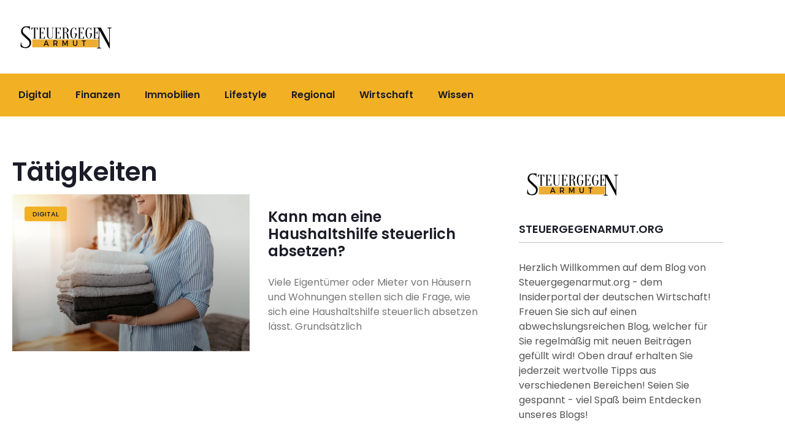

--- FILE ---
content_type: text/css
request_url: https://steuergegenarmut.org/wp-content/uploads/elementor/css/post-2885.css?ver=1768794825
body_size: 1255
content:
.elementor-kit-2885{--e-global-color-primary:#F2B124;--e-global-color-secondary:#1B1C27;--e-global-color-text:#555555;--e-global-color-accent:#FFFFFF;--e-global-typography-primary-font-family:"Poppins";--e-global-typography-primary-font-size:42px;--e-global-typography-primary-font-weight:600;--e-global-typography-secondary-font-family:"Poppins";--e-global-typography-secondary-font-weight:400;--e-global-typography-text-font-family:"Poppins";--e-global-typography-text-font-size:16px;--e-global-typography-text-font-weight:400;--e-global-typography-accent-font-family:"Poppins";--e-global-typography-accent-font-weight:500;color:var( --e-global-color-text );font-family:"Poppins", Sans-serif;font-size:16px;font-weight:400;line-height:28px;}.elementor-kit-2885 e-page-transition{background-color:#FFBC7D;}.elementor-kit-2885 a{color:var( --e-global-color-secondary );}.elementor-kit-2885 h1{font-family:"Poppins", Sans-serif;font-size:26px;font-weight:600;}.elementor-kit-2885 h2{color:var( --e-global-color-secondary );font-family:"Poppins", Sans-serif;font-size:34px;font-weight:400;}.elementor-kit-2885 h3{color:var( --e-global-color-secondary );font-family:"Poppins", Sans-serif;font-size:30px;font-weight:400;}.elementor-kit-2885 h4{color:var( --e-global-color-secondary );font-family:"Poppins", Sans-serif;font-size:26px;font-weight:400;}.elementor-kit-2885 h5{color:var( --e-global-color-secondary );font-family:"Poppins", Sans-serif;font-size:24px;font-weight:400;}.elementor-kit-2885 h6{color:var( --e-global-color-secondary );font-family:"Poppins", Sans-serif;font-size:18px;font-weight:400;}.elementor-section.elementor-section-boxed > .elementor-container{max-width:1200px;}.e-con{--container-max-width:1200px;}.elementor-widget:not(:last-child){margin-block-end:0px;}.elementor-element{--widgets-spacing:0px 0px;--widgets-spacing-row:0px;--widgets-spacing-column:0px;}{}h1.entry-title{display:var(--page-title-display);}@media(max-width:1024px){.elementor-section.elementor-section-boxed > .elementor-container{max-width:1024px;}.e-con{--container-max-width:1024px;}}@media(max-width:767px){.elementor-section.elementor-section-boxed > .elementor-container{max-width:767px;}.e-con{--container-max-width:767px;}}/* Start custom CSS */.whitetext p, .whitetext a, .whitetext h1, .whitetext h2, .whitetext h3, .whitetext h4, .whitetext h5, .whitetext h6, .whitetext ul, .whitetext li {
    color:#fff;
}

.posts-new .tabs-cat .elementor-element-populated, .temp-col-post .elementor-element-populated  {
    padding-left: 0 !important;
}
.posts-new .tabs-cat .raven-tabs-content{
    padding: 0;
}
.tabs-cat .raven-tabs-horizontal.raven-tabs-button .raven-tabs-list {
    border-bottom: solid 1px silver!important;
    padding: 0 25px;
}
.post-h2 h2{ 
    font-size: 18px !important;
    font-weight: 600 !important;
    margin-top: 35px !important;
    text-transform: uppercase;
}
.sidebar-h2 {
    font-size: 18px !important;
    font-weight: 600 !important;
    text-transform: uppercase;
    margin-bottom: 5px !important;
    border-bottom: 1px solid silver;
    padding-bottom: 10px;
}
.footer-posts-h2 h2{
    font-size: 18px !important;
    font-weight: 600 !important;
}
.post-h2 {
    border-bottom: solid 1px silver!important;
} 
.post-h2 ul {
    padding-left: 20px;
}

.cat-posts {
    padding-top: 15px;
}
@media only screen and (min-width: 1025px) {
.footer-cat-posts .elementor-posts .elementor-post__card {
    flex-direction: row !important;}
    .cat-posts .elementor-posts .elementor-post__card {
    flex-direction: row !important;}
    .cat-posts .elementor-posts .elementor-post__card .elementor-post__text{
        margin-top: auto !important;
        margin-bottom: auto !important;
    }
}
@media only screen and (max-width: 1024px) {
    .cat-posts .elementor-posts .elementor-post__card .elementor-post__text {
        padding: 0 !important;
    }
}
.footer-cat-posts .elementor-posts .elementor-post__text {
    padding-right: 50% !important;
}
.footer-inner {
    padding: 50px 0;
}
.footer-link p, .footer-link a {
    color: #818181 ;
    margin: 0 !important;
    padding: 15px 0;
}
.posts-sin-con a {
    text-decoration: underline;
    text-decoration-color: var(--e-global-color-primary);
    text-decoration-thickness: 2px !important;
}
.posts-sin-con h2, .posts-sin-con h3, .posts-sin-con h4, .posts-sin-con h5, .posts-sin-con h6 {
    padding-top: 25px;
    padding-bottom: 10px;
}
.sidebar-posts img {
    border-radius: 0 !important;
    margin-bottom: 15px;
}
.sidebar-posts li {
    margin-bottom: 35px !important;
}
.padding-space {
    padding-top: 25px;
}
.sidebar-text, .sidebar-cat {
    font-family: "poppins";
    font-size: 16px;
    color: var(--e-global-color-text);
}
.sidebar-cat .cat-item:not(:last-child) {
    border-bottom: 1px dashed silver;
    padding-bottom: 15px;
}
.sidebar-posts .wp-block-latest-posts__post-title {
    font-family: "poppins";
    font-weight: 500;
}

.link-styling a {font-weight: 600 !important; text-decoration: underline !important;}/* End custom CSS */
/* Start Custom Fonts CSS */@font-face {
	font-family: 'Poppins';
	font-style: normal;
	font-weight: 400;
	font-display: auto;
	src: url('https://steuergegenarmut.org/wp-content/uploads/2022/10/subset-Poppins-Regular.eot');
	src: url('https://steuergegenarmut.org/wp-content/uploads/2022/10/subset-Poppins-Regular.eot?#iefix') format('embedded-opentype'),
		url('https://steuergegenarmut.org/wp-content/uploads/2022/10/subset-Poppins-Regular.woff2') format('woff2'),
		url('https://steuergegenarmut.org/wp-content/uploads/2022/10/subset-Poppins-Regular.woff') format('woff'),
		url('https://steuergegenarmut.org/wp-content/uploads/2022/10/subset-Poppins-Regular.ttf') format('truetype'),
		url('https://steuergegenarmut.org/wp-content/uploads/2022/10/subset-Poppins-Regular.svg#Poppins') format('svg');
}
@font-face {
	font-family: 'Poppins';
	font-style: normal;
	font-weight: 500;
	font-display: auto;
	src: url('https://steuergegenarmut.org/wp-content/uploads/2022/10/subset-Poppins-Medium.eot');
	src: url('https://steuergegenarmut.org/wp-content/uploads/2022/10/subset-Poppins-Medium.eot?#iefix') format('embedded-opentype'),
		url('https://steuergegenarmut.org/wp-content/uploads/2022/10/subset-Poppins-Medium.woff2') format('woff2'),
		url('https://steuergegenarmut.org/wp-content/uploads/2022/10/subset-Poppins-Medium.woff') format('woff'),
		url('https://steuergegenarmut.org/wp-content/uploads/2022/10/subset-Poppins-Medium.ttf') format('truetype'),
		url('https://steuergegenarmut.org/wp-content/uploads/2022/10/subset-Poppins-Medium.svg#Poppins') format('svg');
}
@font-face {
	font-family: 'Poppins';
	font-style: normal;
	font-weight: 600;
	font-display: auto;
	src: url('https://steuergegenarmut.org/wp-content/uploads/2022/10/subset-Poppins-SemiBold.eot');
	src: url('https://steuergegenarmut.org/wp-content/uploads/2022/10/subset-Poppins-SemiBold.eot?#iefix') format('embedded-opentype'),
		url('https://steuergegenarmut.org/wp-content/uploads/2022/10/subset-Poppins-SemiBold.woff2') format('woff2'),
		url('https://steuergegenarmut.org/wp-content/uploads/2022/10/subset-Poppins-SemiBold.woff') format('woff'),
		url('https://steuergegenarmut.org/wp-content/uploads/2022/10/subset-Poppins-SemiBold.ttf') format('truetype'),
		url('https://steuergegenarmut.org/wp-content/uploads/2022/10/subset-Poppins-SemiBold.svg#Poppins') format('svg');
}
@font-face {
	font-family: 'Poppins';
	font-style: normal;
	font-weight: 700;
	font-display: auto;
	src: url('https://steuergegenarmut.org/wp-content/uploads/2022/10/subset-Poppins-Bold.eot');
	src: url('https://steuergegenarmut.org/wp-content/uploads/2022/10/subset-Poppins-Bold.eot?#iefix') format('embedded-opentype'),
		url('https://steuergegenarmut.org/wp-content/uploads/2022/10/subset-Poppins-Bold.woff2') format('woff2'),
		url('https://steuergegenarmut.org/wp-content/uploads/2022/10/subset-Poppins-Bold.woff') format('woff'),
		url('https://steuergegenarmut.org/wp-content/uploads/2022/10/subset-Poppins-Bold.ttf') format('truetype'),
		url('https://steuergegenarmut.org/wp-content/uploads/2022/10/subset-Poppins-Bold.svg#Poppins') format('svg');
}
@font-face {
	font-family: 'Poppins';
	font-style: normal;
	font-weight: 800;
	font-display: auto;
	src: url('https://steuergegenarmut.org/wp-content/uploads/2022/10/subset-Poppins-ExtraBold.eot');
	src: url('https://steuergegenarmut.org/wp-content/uploads/2022/10/subset-Poppins-ExtraBold.eot?#iefix') format('embedded-opentype'),
		url('https://steuergegenarmut.org/wp-content/uploads/2022/10/subset-Poppins-ExtraBold.woff2') format('woff2'),
		url('https://steuergegenarmut.org/wp-content/uploads/2022/10/subset-Poppins-ExtraBold.woff') format('woff'),
		url('https://steuergegenarmut.org/wp-content/uploads/2022/10/subset-Poppins-ExtraBold.ttf') format('truetype'),
		url('https://steuergegenarmut.org/wp-content/uploads/2022/10/subset-Poppins-ExtraBold.svg#Poppins') format('svg');
}
/* End Custom Fonts CSS */

--- FILE ---
content_type: text/css
request_url: https://steuergegenarmut.org/wp-content/uploads/elementor/css/post-3119.css?ver=1768796363
body_size: 845
content:
.elementor-3119 .elementor-element.elementor-element-7096f11{margin-top:50px;margin-bottom:0px;}.elementor-widget-theme-archive-title .elementor-heading-title{font-family:var( --e-global-typography-primary-font-family ), Sans-serif;font-size:var( --e-global-typography-primary-font-size );font-weight:var( --e-global-typography-primary-font-weight );color:var( --e-global-color-primary );}.elementor-3119 .elementor-element.elementor-element-8c0ec01 .elementor-heading-title{color:var( --e-global-color-secondary );}.elementor-widget-archive-posts .elementor-button{background-color:var( --e-global-color-accent );font-family:var( --e-global-typography-accent-font-family ), Sans-serif;font-weight:var( --e-global-typography-accent-font-weight );}.elementor-widget-archive-posts .elementor-post__title, .elementor-widget-archive-posts .elementor-post__title a{color:var( --e-global-color-secondary );font-family:var( --e-global-typography-primary-font-family ), Sans-serif;font-size:var( --e-global-typography-primary-font-size );font-weight:var( --e-global-typography-primary-font-weight );}.elementor-widget-archive-posts .elementor-post__meta-data{font-family:var( --e-global-typography-secondary-font-family ), Sans-serif;font-weight:var( --e-global-typography-secondary-font-weight );}.elementor-widget-archive-posts .elementor-post__excerpt p{font-family:var( --e-global-typography-text-font-family ), Sans-serif;font-size:var( --e-global-typography-text-font-size );font-weight:var( --e-global-typography-text-font-weight );}.elementor-widget-archive-posts .elementor-post__read-more{color:var( --e-global-color-accent );}.elementor-widget-archive-posts a.elementor-post__read-more{font-family:var( --e-global-typography-accent-font-family ), Sans-serif;font-weight:var( --e-global-typography-accent-font-weight );}.elementor-widget-archive-posts .elementor-post__card .elementor-post__badge{background-color:var( --e-global-color-accent );font-family:var( --e-global-typography-accent-font-family ), Sans-serif;font-weight:var( --e-global-typography-accent-font-weight );}.elementor-widget-archive-posts .elementor-pagination{font-family:var( --e-global-typography-secondary-font-family ), Sans-serif;font-weight:var( --e-global-typography-secondary-font-weight );}.elementor-widget-archive-posts .e-load-more-message{font-family:var( --e-global-typography-secondary-font-family ), Sans-serif;font-weight:var( --e-global-typography-secondary-font-weight );}.elementor-widget-archive-posts .elementor-posts-nothing-found{color:var( --e-global-color-text );font-family:var( --e-global-typography-text-font-family ), Sans-serif;font-size:var( --e-global-typography-text-font-size );font-weight:var( --e-global-typography-text-font-weight );}.elementor-3119 .elementor-element.elementor-element-36adbe1{--grid-row-gap:35px;--grid-column-gap:30px;}.elementor-3119 .elementor-element.elementor-element-36adbe1 .elementor-posts-container .elementor-post__thumbnail{padding-bottom:calc( 0.66 * 100% );}.elementor-3119 .elementor-element.elementor-element-36adbe1:after{content:"0.66";}.elementor-3119 .elementor-element.elementor-element-36adbe1 .elementor-post__thumbnail__link{width:100%;}.elementor-3119 .elementor-element.elementor-element-36adbe1 .elementor-post__meta-data span + span:before{content:"•";}.elementor-3119 .elementor-element.elementor-element-36adbe1 .elementor-post__card{border-radius:0px;}.elementor-3119 .elementor-element.elementor-element-36adbe1 .elementor-post__text{margin-top:20px;}.elementor-3119 .elementor-element.elementor-element-36adbe1 .elementor-post__badge{left:0;}.elementor-3119 .elementor-element.elementor-element-36adbe1 .elementor-post__card .elementor-post__badge{background-color:var( --e-global-color-primary );color:var( --e-global-color-secondary );border-radius:4px;font-size:11px;margin:20px;}.elementor-3119 .elementor-element.elementor-element-36adbe1 .elementor-post__title, .elementor-3119 .elementor-element.elementor-element-36adbe1 .elementor-post__title a{font-family:"Poppins", Sans-serif;font-size:24px;font-weight:600;}@media(min-width:768px){.elementor-3119 .elementor-element.elementor-element-d2dbb1d{width:70%;}.elementor-3119 .elementor-element.elementor-element-7a9aa21{width:29.957%;}}@media(max-width:1024px){.elementor-widget-theme-archive-title .elementor-heading-title{font-size:var( --e-global-typography-primary-font-size );}.elementor-widget-archive-posts .elementor-post__title, .elementor-widget-archive-posts .elementor-post__title a{font-size:var( --e-global-typography-primary-font-size );}.elementor-widget-archive-posts .elementor-post__excerpt p{font-size:var( --e-global-typography-text-font-size );}.elementor-widget-archive-posts .elementor-posts-nothing-found{font-size:var( --e-global-typography-text-font-size );}}@media(max-width:767px){.elementor-widget-theme-archive-title .elementor-heading-title{font-size:var( --e-global-typography-primary-font-size );}.elementor-widget-archive-posts .elementor-post__title, .elementor-widget-archive-posts .elementor-post__title a{font-size:var( --e-global-typography-primary-font-size );}.elementor-widget-archive-posts .elementor-post__excerpt p{font-size:var( --e-global-typography-text-font-size );}.elementor-widget-archive-posts .elementor-posts-nothing-found{font-size:var( --e-global-typography-text-font-size );}.elementor-3119 .elementor-element.elementor-element-36adbe1 .elementor-posts-container .elementor-post__thumbnail{padding-bottom:calc( 0.5 * 100% );}.elementor-3119 .elementor-element.elementor-element-36adbe1:after{content:"0.5";}.elementor-3119 .elementor-element.elementor-element-36adbe1 .elementor-post__thumbnail__link{width:100%;}}/* Start JX Custom Fonts CSS *//* End JX Custom Fonts CSS */
/* Start Custom Fonts CSS */@font-face {
	font-family: 'Poppins';
	font-style: normal;
	font-weight: 400;
	font-display: auto;
	src: url('https://steuergegenarmut.org/wp-content/uploads/2022/10/subset-Poppins-Regular.eot');
	src: url('https://steuergegenarmut.org/wp-content/uploads/2022/10/subset-Poppins-Regular.eot?#iefix') format('embedded-opentype'),
		url('https://steuergegenarmut.org/wp-content/uploads/2022/10/subset-Poppins-Regular.woff2') format('woff2'),
		url('https://steuergegenarmut.org/wp-content/uploads/2022/10/subset-Poppins-Regular.woff') format('woff'),
		url('https://steuergegenarmut.org/wp-content/uploads/2022/10/subset-Poppins-Regular.ttf') format('truetype'),
		url('https://steuergegenarmut.org/wp-content/uploads/2022/10/subset-Poppins-Regular.svg#Poppins') format('svg');
}
@font-face {
	font-family: 'Poppins';
	font-style: normal;
	font-weight: 500;
	font-display: auto;
	src: url('https://steuergegenarmut.org/wp-content/uploads/2022/10/subset-Poppins-Medium.eot');
	src: url('https://steuergegenarmut.org/wp-content/uploads/2022/10/subset-Poppins-Medium.eot?#iefix') format('embedded-opentype'),
		url('https://steuergegenarmut.org/wp-content/uploads/2022/10/subset-Poppins-Medium.woff2') format('woff2'),
		url('https://steuergegenarmut.org/wp-content/uploads/2022/10/subset-Poppins-Medium.woff') format('woff'),
		url('https://steuergegenarmut.org/wp-content/uploads/2022/10/subset-Poppins-Medium.ttf') format('truetype'),
		url('https://steuergegenarmut.org/wp-content/uploads/2022/10/subset-Poppins-Medium.svg#Poppins') format('svg');
}
@font-face {
	font-family: 'Poppins';
	font-style: normal;
	font-weight: 600;
	font-display: auto;
	src: url('https://steuergegenarmut.org/wp-content/uploads/2022/10/subset-Poppins-SemiBold.eot');
	src: url('https://steuergegenarmut.org/wp-content/uploads/2022/10/subset-Poppins-SemiBold.eot?#iefix') format('embedded-opentype'),
		url('https://steuergegenarmut.org/wp-content/uploads/2022/10/subset-Poppins-SemiBold.woff2') format('woff2'),
		url('https://steuergegenarmut.org/wp-content/uploads/2022/10/subset-Poppins-SemiBold.woff') format('woff'),
		url('https://steuergegenarmut.org/wp-content/uploads/2022/10/subset-Poppins-SemiBold.ttf') format('truetype'),
		url('https://steuergegenarmut.org/wp-content/uploads/2022/10/subset-Poppins-SemiBold.svg#Poppins') format('svg');
}
@font-face {
	font-family: 'Poppins';
	font-style: normal;
	font-weight: 700;
	font-display: auto;
	src: url('https://steuergegenarmut.org/wp-content/uploads/2022/10/subset-Poppins-Bold.eot');
	src: url('https://steuergegenarmut.org/wp-content/uploads/2022/10/subset-Poppins-Bold.eot?#iefix') format('embedded-opentype'),
		url('https://steuergegenarmut.org/wp-content/uploads/2022/10/subset-Poppins-Bold.woff2') format('woff2'),
		url('https://steuergegenarmut.org/wp-content/uploads/2022/10/subset-Poppins-Bold.woff') format('woff'),
		url('https://steuergegenarmut.org/wp-content/uploads/2022/10/subset-Poppins-Bold.ttf') format('truetype'),
		url('https://steuergegenarmut.org/wp-content/uploads/2022/10/subset-Poppins-Bold.svg#Poppins') format('svg');
}
@font-face {
	font-family: 'Poppins';
	font-style: normal;
	font-weight: 800;
	font-display: auto;
	src: url('https://steuergegenarmut.org/wp-content/uploads/2022/10/subset-Poppins-ExtraBold.eot');
	src: url('https://steuergegenarmut.org/wp-content/uploads/2022/10/subset-Poppins-ExtraBold.eot?#iefix') format('embedded-opentype'),
		url('https://steuergegenarmut.org/wp-content/uploads/2022/10/subset-Poppins-ExtraBold.woff2') format('woff2'),
		url('https://steuergegenarmut.org/wp-content/uploads/2022/10/subset-Poppins-ExtraBold.woff') format('woff'),
		url('https://steuergegenarmut.org/wp-content/uploads/2022/10/subset-Poppins-ExtraBold.ttf') format('truetype'),
		url('https://steuergegenarmut.org/wp-content/uploads/2022/10/subset-Poppins-ExtraBold.svg#Poppins') format('svg');
}
/* End Custom Fonts CSS */